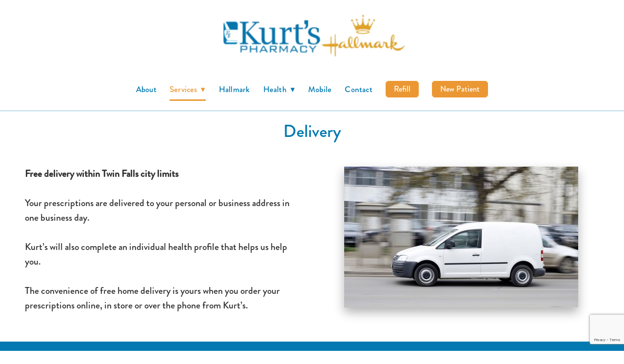

--- FILE ---
content_type: text/html; charset=utf-8
request_url: https://www.google.com/recaptcha/api2/anchor?ar=1&k=6Len-tgUAAAAAAAh3MVh7yaa7tKcpzy9i7h7tOT0&co=aHR0cHM6Ly93d3cua3VydHNwaGFybWFjeWhhbGxtYXJrLmNvbTo0NDM.&hl=en&v=N67nZn4AqZkNcbeMu4prBgzg&size=invisible&anchor-ms=20000&execute-ms=30000&cb=26new14nr18v
body_size: 48578
content:
<!DOCTYPE HTML><html dir="ltr" lang="en"><head><meta http-equiv="Content-Type" content="text/html; charset=UTF-8">
<meta http-equiv="X-UA-Compatible" content="IE=edge">
<title>reCAPTCHA</title>
<style type="text/css">
/* cyrillic-ext */
@font-face {
  font-family: 'Roboto';
  font-style: normal;
  font-weight: 400;
  font-stretch: 100%;
  src: url(//fonts.gstatic.com/s/roboto/v48/KFO7CnqEu92Fr1ME7kSn66aGLdTylUAMa3GUBHMdazTgWw.woff2) format('woff2');
  unicode-range: U+0460-052F, U+1C80-1C8A, U+20B4, U+2DE0-2DFF, U+A640-A69F, U+FE2E-FE2F;
}
/* cyrillic */
@font-face {
  font-family: 'Roboto';
  font-style: normal;
  font-weight: 400;
  font-stretch: 100%;
  src: url(//fonts.gstatic.com/s/roboto/v48/KFO7CnqEu92Fr1ME7kSn66aGLdTylUAMa3iUBHMdazTgWw.woff2) format('woff2');
  unicode-range: U+0301, U+0400-045F, U+0490-0491, U+04B0-04B1, U+2116;
}
/* greek-ext */
@font-face {
  font-family: 'Roboto';
  font-style: normal;
  font-weight: 400;
  font-stretch: 100%;
  src: url(//fonts.gstatic.com/s/roboto/v48/KFO7CnqEu92Fr1ME7kSn66aGLdTylUAMa3CUBHMdazTgWw.woff2) format('woff2');
  unicode-range: U+1F00-1FFF;
}
/* greek */
@font-face {
  font-family: 'Roboto';
  font-style: normal;
  font-weight: 400;
  font-stretch: 100%;
  src: url(//fonts.gstatic.com/s/roboto/v48/KFO7CnqEu92Fr1ME7kSn66aGLdTylUAMa3-UBHMdazTgWw.woff2) format('woff2');
  unicode-range: U+0370-0377, U+037A-037F, U+0384-038A, U+038C, U+038E-03A1, U+03A3-03FF;
}
/* math */
@font-face {
  font-family: 'Roboto';
  font-style: normal;
  font-weight: 400;
  font-stretch: 100%;
  src: url(//fonts.gstatic.com/s/roboto/v48/KFO7CnqEu92Fr1ME7kSn66aGLdTylUAMawCUBHMdazTgWw.woff2) format('woff2');
  unicode-range: U+0302-0303, U+0305, U+0307-0308, U+0310, U+0312, U+0315, U+031A, U+0326-0327, U+032C, U+032F-0330, U+0332-0333, U+0338, U+033A, U+0346, U+034D, U+0391-03A1, U+03A3-03A9, U+03B1-03C9, U+03D1, U+03D5-03D6, U+03F0-03F1, U+03F4-03F5, U+2016-2017, U+2034-2038, U+203C, U+2040, U+2043, U+2047, U+2050, U+2057, U+205F, U+2070-2071, U+2074-208E, U+2090-209C, U+20D0-20DC, U+20E1, U+20E5-20EF, U+2100-2112, U+2114-2115, U+2117-2121, U+2123-214F, U+2190, U+2192, U+2194-21AE, U+21B0-21E5, U+21F1-21F2, U+21F4-2211, U+2213-2214, U+2216-22FF, U+2308-230B, U+2310, U+2319, U+231C-2321, U+2336-237A, U+237C, U+2395, U+239B-23B7, U+23D0, U+23DC-23E1, U+2474-2475, U+25AF, U+25B3, U+25B7, U+25BD, U+25C1, U+25CA, U+25CC, U+25FB, U+266D-266F, U+27C0-27FF, U+2900-2AFF, U+2B0E-2B11, U+2B30-2B4C, U+2BFE, U+3030, U+FF5B, U+FF5D, U+1D400-1D7FF, U+1EE00-1EEFF;
}
/* symbols */
@font-face {
  font-family: 'Roboto';
  font-style: normal;
  font-weight: 400;
  font-stretch: 100%;
  src: url(//fonts.gstatic.com/s/roboto/v48/KFO7CnqEu92Fr1ME7kSn66aGLdTylUAMaxKUBHMdazTgWw.woff2) format('woff2');
  unicode-range: U+0001-000C, U+000E-001F, U+007F-009F, U+20DD-20E0, U+20E2-20E4, U+2150-218F, U+2190, U+2192, U+2194-2199, U+21AF, U+21E6-21F0, U+21F3, U+2218-2219, U+2299, U+22C4-22C6, U+2300-243F, U+2440-244A, U+2460-24FF, U+25A0-27BF, U+2800-28FF, U+2921-2922, U+2981, U+29BF, U+29EB, U+2B00-2BFF, U+4DC0-4DFF, U+FFF9-FFFB, U+10140-1018E, U+10190-1019C, U+101A0, U+101D0-101FD, U+102E0-102FB, U+10E60-10E7E, U+1D2C0-1D2D3, U+1D2E0-1D37F, U+1F000-1F0FF, U+1F100-1F1AD, U+1F1E6-1F1FF, U+1F30D-1F30F, U+1F315, U+1F31C, U+1F31E, U+1F320-1F32C, U+1F336, U+1F378, U+1F37D, U+1F382, U+1F393-1F39F, U+1F3A7-1F3A8, U+1F3AC-1F3AF, U+1F3C2, U+1F3C4-1F3C6, U+1F3CA-1F3CE, U+1F3D4-1F3E0, U+1F3ED, U+1F3F1-1F3F3, U+1F3F5-1F3F7, U+1F408, U+1F415, U+1F41F, U+1F426, U+1F43F, U+1F441-1F442, U+1F444, U+1F446-1F449, U+1F44C-1F44E, U+1F453, U+1F46A, U+1F47D, U+1F4A3, U+1F4B0, U+1F4B3, U+1F4B9, U+1F4BB, U+1F4BF, U+1F4C8-1F4CB, U+1F4D6, U+1F4DA, U+1F4DF, U+1F4E3-1F4E6, U+1F4EA-1F4ED, U+1F4F7, U+1F4F9-1F4FB, U+1F4FD-1F4FE, U+1F503, U+1F507-1F50B, U+1F50D, U+1F512-1F513, U+1F53E-1F54A, U+1F54F-1F5FA, U+1F610, U+1F650-1F67F, U+1F687, U+1F68D, U+1F691, U+1F694, U+1F698, U+1F6AD, U+1F6B2, U+1F6B9-1F6BA, U+1F6BC, U+1F6C6-1F6CF, U+1F6D3-1F6D7, U+1F6E0-1F6EA, U+1F6F0-1F6F3, U+1F6F7-1F6FC, U+1F700-1F7FF, U+1F800-1F80B, U+1F810-1F847, U+1F850-1F859, U+1F860-1F887, U+1F890-1F8AD, U+1F8B0-1F8BB, U+1F8C0-1F8C1, U+1F900-1F90B, U+1F93B, U+1F946, U+1F984, U+1F996, U+1F9E9, U+1FA00-1FA6F, U+1FA70-1FA7C, U+1FA80-1FA89, U+1FA8F-1FAC6, U+1FACE-1FADC, U+1FADF-1FAE9, U+1FAF0-1FAF8, U+1FB00-1FBFF;
}
/* vietnamese */
@font-face {
  font-family: 'Roboto';
  font-style: normal;
  font-weight: 400;
  font-stretch: 100%;
  src: url(//fonts.gstatic.com/s/roboto/v48/KFO7CnqEu92Fr1ME7kSn66aGLdTylUAMa3OUBHMdazTgWw.woff2) format('woff2');
  unicode-range: U+0102-0103, U+0110-0111, U+0128-0129, U+0168-0169, U+01A0-01A1, U+01AF-01B0, U+0300-0301, U+0303-0304, U+0308-0309, U+0323, U+0329, U+1EA0-1EF9, U+20AB;
}
/* latin-ext */
@font-face {
  font-family: 'Roboto';
  font-style: normal;
  font-weight: 400;
  font-stretch: 100%;
  src: url(//fonts.gstatic.com/s/roboto/v48/KFO7CnqEu92Fr1ME7kSn66aGLdTylUAMa3KUBHMdazTgWw.woff2) format('woff2');
  unicode-range: U+0100-02BA, U+02BD-02C5, U+02C7-02CC, U+02CE-02D7, U+02DD-02FF, U+0304, U+0308, U+0329, U+1D00-1DBF, U+1E00-1E9F, U+1EF2-1EFF, U+2020, U+20A0-20AB, U+20AD-20C0, U+2113, U+2C60-2C7F, U+A720-A7FF;
}
/* latin */
@font-face {
  font-family: 'Roboto';
  font-style: normal;
  font-weight: 400;
  font-stretch: 100%;
  src: url(//fonts.gstatic.com/s/roboto/v48/KFO7CnqEu92Fr1ME7kSn66aGLdTylUAMa3yUBHMdazQ.woff2) format('woff2');
  unicode-range: U+0000-00FF, U+0131, U+0152-0153, U+02BB-02BC, U+02C6, U+02DA, U+02DC, U+0304, U+0308, U+0329, U+2000-206F, U+20AC, U+2122, U+2191, U+2193, U+2212, U+2215, U+FEFF, U+FFFD;
}
/* cyrillic-ext */
@font-face {
  font-family: 'Roboto';
  font-style: normal;
  font-weight: 500;
  font-stretch: 100%;
  src: url(//fonts.gstatic.com/s/roboto/v48/KFO7CnqEu92Fr1ME7kSn66aGLdTylUAMa3GUBHMdazTgWw.woff2) format('woff2');
  unicode-range: U+0460-052F, U+1C80-1C8A, U+20B4, U+2DE0-2DFF, U+A640-A69F, U+FE2E-FE2F;
}
/* cyrillic */
@font-face {
  font-family: 'Roboto';
  font-style: normal;
  font-weight: 500;
  font-stretch: 100%;
  src: url(//fonts.gstatic.com/s/roboto/v48/KFO7CnqEu92Fr1ME7kSn66aGLdTylUAMa3iUBHMdazTgWw.woff2) format('woff2');
  unicode-range: U+0301, U+0400-045F, U+0490-0491, U+04B0-04B1, U+2116;
}
/* greek-ext */
@font-face {
  font-family: 'Roboto';
  font-style: normal;
  font-weight: 500;
  font-stretch: 100%;
  src: url(//fonts.gstatic.com/s/roboto/v48/KFO7CnqEu92Fr1ME7kSn66aGLdTylUAMa3CUBHMdazTgWw.woff2) format('woff2');
  unicode-range: U+1F00-1FFF;
}
/* greek */
@font-face {
  font-family: 'Roboto';
  font-style: normal;
  font-weight: 500;
  font-stretch: 100%;
  src: url(//fonts.gstatic.com/s/roboto/v48/KFO7CnqEu92Fr1ME7kSn66aGLdTylUAMa3-UBHMdazTgWw.woff2) format('woff2');
  unicode-range: U+0370-0377, U+037A-037F, U+0384-038A, U+038C, U+038E-03A1, U+03A3-03FF;
}
/* math */
@font-face {
  font-family: 'Roboto';
  font-style: normal;
  font-weight: 500;
  font-stretch: 100%;
  src: url(//fonts.gstatic.com/s/roboto/v48/KFO7CnqEu92Fr1ME7kSn66aGLdTylUAMawCUBHMdazTgWw.woff2) format('woff2');
  unicode-range: U+0302-0303, U+0305, U+0307-0308, U+0310, U+0312, U+0315, U+031A, U+0326-0327, U+032C, U+032F-0330, U+0332-0333, U+0338, U+033A, U+0346, U+034D, U+0391-03A1, U+03A3-03A9, U+03B1-03C9, U+03D1, U+03D5-03D6, U+03F0-03F1, U+03F4-03F5, U+2016-2017, U+2034-2038, U+203C, U+2040, U+2043, U+2047, U+2050, U+2057, U+205F, U+2070-2071, U+2074-208E, U+2090-209C, U+20D0-20DC, U+20E1, U+20E5-20EF, U+2100-2112, U+2114-2115, U+2117-2121, U+2123-214F, U+2190, U+2192, U+2194-21AE, U+21B0-21E5, U+21F1-21F2, U+21F4-2211, U+2213-2214, U+2216-22FF, U+2308-230B, U+2310, U+2319, U+231C-2321, U+2336-237A, U+237C, U+2395, U+239B-23B7, U+23D0, U+23DC-23E1, U+2474-2475, U+25AF, U+25B3, U+25B7, U+25BD, U+25C1, U+25CA, U+25CC, U+25FB, U+266D-266F, U+27C0-27FF, U+2900-2AFF, U+2B0E-2B11, U+2B30-2B4C, U+2BFE, U+3030, U+FF5B, U+FF5D, U+1D400-1D7FF, U+1EE00-1EEFF;
}
/* symbols */
@font-face {
  font-family: 'Roboto';
  font-style: normal;
  font-weight: 500;
  font-stretch: 100%;
  src: url(//fonts.gstatic.com/s/roboto/v48/KFO7CnqEu92Fr1ME7kSn66aGLdTylUAMaxKUBHMdazTgWw.woff2) format('woff2');
  unicode-range: U+0001-000C, U+000E-001F, U+007F-009F, U+20DD-20E0, U+20E2-20E4, U+2150-218F, U+2190, U+2192, U+2194-2199, U+21AF, U+21E6-21F0, U+21F3, U+2218-2219, U+2299, U+22C4-22C6, U+2300-243F, U+2440-244A, U+2460-24FF, U+25A0-27BF, U+2800-28FF, U+2921-2922, U+2981, U+29BF, U+29EB, U+2B00-2BFF, U+4DC0-4DFF, U+FFF9-FFFB, U+10140-1018E, U+10190-1019C, U+101A0, U+101D0-101FD, U+102E0-102FB, U+10E60-10E7E, U+1D2C0-1D2D3, U+1D2E0-1D37F, U+1F000-1F0FF, U+1F100-1F1AD, U+1F1E6-1F1FF, U+1F30D-1F30F, U+1F315, U+1F31C, U+1F31E, U+1F320-1F32C, U+1F336, U+1F378, U+1F37D, U+1F382, U+1F393-1F39F, U+1F3A7-1F3A8, U+1F3AC-1F3AF, U+1F3C2, U+1F3C4-1F3C6, U+1F3CA-1F3CE, U+1F3D4-1F3E0, U+1F3ED, U+1F3F1-1F3F3, U+1F3F5-1F3F7, U+1F408, U+1F415, U+1F41F, U+1F426, U+1F43F, U+1F441-1F442, U+1F444, U+1F446-1F449, U+1F44C-1F44E, U+1F453, U+1F46A, U+1F47D, U+1F4A3, U+1F4B0, U+1F4B3, U+1F4B9, U+1F4BB, U+1F4BF, U+1F4C8-1F4CB, U+1F4D6, U+1F4DA, U+1F4DF, U+1F4E3-1F4E6, U+1F4EA-1F4ED, U+1F4F7, U+1F4F9-1F4FB, U+1F4FD-1F4FE, U+1F503, U+1F507-1F50B, U+1F50D, U+1F512-1F513, U+1F53E-1F54A, U+1F54F-1F5FA, U+1F610, U+1F650-1F67F, U+1F687, U+1F68D, U+1F691, U+1F694, U+1F698, U+1F6AD, U+1F6B2, U+1F6B9-1F6BA, U+1F6BC, U+1F6C6-1F6CF, U+1F6D3-1F6D7, U+1F6E0-1F6EA, U+1F6F0-1F6F3, U+1F6F7-1F6FC, U+1F700-1F7FF, U+1F800-1F80B, U+1F810-1F847, U+1F850-1F859, U+1F860-1F887, U+1F890-1F8AD, U+1F8B0-1F8BB, U+1F8C0-1F8C1, U+1F900-1F90B, U+1F93B, U+1F946, U+1F984, U+1F996, U+1F9E9, U+1FA00-1FA6F, U+1FA70-1FA7C, U+1FA80-1FA89, U+1FA8F-1FAC6, U+1FACE-1FADC, U+1FADF-1FAE9, U+1FAF0-1FAF8, U+1FB00-1FBFF;
}
/* vietnamese */
@font-face {
  font-family: 'Roboto';
  font-style: normal;
  font-weight: 500;
  font-stretch: 100%;
  src: url(//fonts.gstatic.com/s/roboto/v48/KFO7CnqEu92Fr1ME7kSn66aGLdTylUAMa3OUBHMdazTgWw.woff2) format('woff2');
  unicode-range: U+0102-0103, U+0110-0111, U+0128-0129, U+0168-0169, U+01A0-01A1, U+01AF-01B0, U+0300-0301, U+0303-0304, U+0308-0309, U+0323, U+0329, U+1EA0-1EF9, U+20AB;
}
/* latin-ext */
@font-face {
  font-family: 'Roboto';
  font-style: normal;
  font-weight: 500;
  font-stretch: 100%;
  src: url(//fonts.gstatic.com/s/roboto/v48/KFO7CnqEu92Fr1ME7kSn66aGLdTylUAMa3KUBHMdazTgWw.woff2) format('woff2');
  unicode-range: U+0100-02BA, U+02BD-02C5, U+02C7-02CC, U+02CE-02D7, U+02DD-02FF, U+0304, U+0308, U+0329, U+1D00-1DBF, U+1E00-1E9F, U+1EF2-1EFF, U+2020, U+20A0-20AB, U+20AD-20C0, U+2113, U+2C60-2C7F, U+A720-A7FF;
}
/* latin */
@font-face {
  font-family: 'Roboto';
  font-style: normal;
  font-weight: 500;
  font-stretch: 100%;
  src: url(//fonts.gstatic.com/s/roboto/v48/KFO7CnqEu92Fr1ME7kSn66aGLdTylUAMa3yUBHMdazQ.woff2) format('woff2');
  unicode-range: U+0000-00FF, U+0131, U+0152-0153, U+02BB-02BC, U+02C6, U+02DA, U+02DC, U+0304, U+0308, U+0329, U+2000-206F, U+20AC, U+2122, U+2191, U+2193, U+2212, U+2215, U+FEFF, U+FFFD;
}
/* cyrillic-ext */
@font-face {
  font-family: 'Roboto';
  font-style: normal;
  font-weight: 900;
  font-stretch: 100%;
  src: url(//fonts.gstatic.com/s/roboto/v48/KFO7CnqEu92Fr1ME7kSn66aGLdTylUAMa3GUBHMdazTgWw.woff2) format('woff2');
  unicode-range: U+0460-052F, U+1C80-1C8A, U+20B4, U+2DE0-2DFF, U+A640-A69F, U+FE2E-FE2F;
}
/* cyrillic */
@font-face {
  font-family: 'Roboto';
  font-style: normal;
  font-weight: 900;
  font-stretch: 100%;
  src: url(//fonts.gstatic.com/s/roboto/v48/KFO7CnqEu92Fr1ME7kSn66aGLdTylUAMa3iUBHMdazTgWw.woff2) format('woff2');
  unicode-range: U+0301, U+0400-045F, U+0490-0491, U+04B0-04B1, U+2116;
}
/* greek-ext */
@font-face {
  font-family: 'Roboto';
  font-style: normal;
  font-weight: 900;
  font-stretch: 100%;
  src: url(//fonts.gstatic.com/s/roboto/v48/KFO7CnqEu92Fr1ME7kSn66aGLdTylUAMa3CUBHMdazTgWw.woff2) format('woff2');
  unicode-range: U+1F00-1FFF;
}
/* greek */
@font-face {
  font-family: 'Roboto';
  font-style: normal;
  font-weight: 900;
  font-stretch: 100%;
  src: url(//fonts.gstatic.com/s/roboto/v48/KFO7CnqEu92Fr1ME7kSn66aGLdTylUAMa3-UBHMdazTgWw.woff2) format('woff2');
  unicode-range: U+0370-0377, U+037A-037F, U+0384-038A, U+038C, U+038E-03A1, U+03A3-03FF;
}
/* math */
@font-face {
  font-family: 'Roboto';
  font-style: normal;
  font-weight: 900;
  font-stretch: 100%;
  src: url(//fonts.gstatic.com/s/roboto/v48/KFO7CnqEu92Fr1ME7kSn66aGLdTylUAMawCUBHMdazTgWw.woff2) format('woff2');
  unicode-range: U+0302-0303, U+0305, U+0307-0308, U+0310, U+0312, U+0315, U+031A, U+0326-0327, U+032C, U+032F-0330, U+0332-0333, U+0338, U+033A, U+0346, U+034D, U+0391-03A1, U+03A3-03A9, U+03B1-03C9, U+03D1, U+03D5-03D6, U+03F0-03F1, U+03F4-03F5, U+2016-2017, U+2034-2038, U+203C, U+2040, U+2043, U+2047, U+2050, U+2057, U+205F, U+2070-2071, U+2074-208E, U+2090-209C, U+20D0-20DC, U+20E1, U+20E5-20EF, U+2100-2112, U+2114-2115, U+2117-2121, U+2123-214F, U+2190, U+2192, U+2194-21AE, U+21B0-21E5, U+21F1-21F2, U+21F4-2211, U+2213-2214, U+2216-22FF, U+2308-230B, U+2310, U+2319, U+231C-2321, U+2336-237A, U+237C, U+2395, U+239B-23B7, U+23D0, U+23DC-23E1, U+2474-2475, U+25AF, U+25B3, U+25B7, U+25BD, U+25C1, U+25CA, U+25CC, U+25FB, U+266D-266F, U+27C0-27FF, U+2900-2AFF, U+2B0E-2B11, U+2B30-2B4C, U+2BFE, U+3030, U+FF5B, U+FF5D, U+1D400-1D7FF, U+1EE00-1EEFF;
}
/* symbols */
@font-face {
  font-family: 'Roboto';
  font-style: normal;
  font-weight: 900;
  font-stretch: 100%;
  src: url(//fonts.gstatic.com/s/roboto/v48/KFO7CnqEu92Fr1ME7kSn66aGLdTylUAMaxKUBHMdazTgWw.woff2) format('woff2');
  unicode-range: U+0001-000C, U+000E-001F, U+007F-009F, U+20DD-20E0, U+20E2-20E4, U+2150-218F, U+2190, U+2192, U+2194-2199, U+21AF, U+21E6-21F0, U+21F3, U+2218-2219, U+2299, U+22C4-22C6, U+2300-243F, U+2440-244A, U+2460-24FF, U+25A0-27BF, U+2800-28FF, U+2921-2922, U+2981, U+29BF, U+29EB, U+2B00-2BFF, U+4DC0-4DFF, U+FFF9-FFFB, U+10140-1018E, U+10190-1019C, U+101A0, U+101D0-101FD, U+102E0-102FB, U+10E60-10E7E, U+1D2C0-1D2D3, U+1D2E0-1D37F, U+1F000-1F0FF, U+1F100-1F1AD, U+1F1E6-1F1FF, U+1F30D-1F30F, U+1F315, U+1F31C, U+1F31E, U+1F320-1F32C, U+1F336, U+1F378, U+1F37D, U+1F382, U+1F393-1F39F, U+1F3A7-1F3A8, U+1F3AC-1F3AF, U+1F3C2, U+1F3C4-1F3C6, U+1F3CA-1F3CE, U+1F3D4-1F3E0, U+1F3ED, U+1F3F1-1F3F3, U+1F3F5-1F3F7, U+1F408, U+1F415, U+1F41F, U+1F426, U+1F43F, U+1F441-1F442, U+1F444, U+1F446-1F449, U+1F44C-1F44E, U+1F453, U+1F46A, U+1F47D, U+1F4A3, U+1F4B0, U+1F4B3, U+1F4B9, U+1F4BB, U+1F4BF, U+1F4C8-1F4CB, U+1F4D6, U+1F4DA, U+1F4DF, U+1F4E3-1F4E6, U+1F4EA-1F4ED, U+1F4F7, U+1F4F9-1F4FB, U+1F4FD-1F4FE, U+1F503, U+1F507-1F50B, U+1F50D, U+1F512-1F513, U+1F53E-1F54A, U+1F54F-1F5FA, U+1F610, U+1F650-1F67F, U+1F687, U+1F68D, U+1F691, U+1F694, U+1F698, U+1F6AD, U+1F6B2, U+1F6B9-1F6BA, U+1F6BC, U+1F6C6-1F6CF, U+1F6D3-1F6D7, U+1F6E0-1F6EA, U+1F6F0-1F6F3, U+1F6F7-1F6FC, U+1F700-1F7FF, U+1F800-1F80B, U+1F810-1F847, U+1F850-1F859, U+1F860-1F887, U+1F890-1F8AD, U+1F8B0-1F8BB, U+1F8C0-1F8C1, U+1F900-1F90B, U+1F93B, U+1F946, U+1F984, U+1F996, U+1F9E9, U+1FA00-1FA6F, U+1FA70-1FA7C, U+1FA80-1FA89, U+1FA8F-1FAC6, U+1FACE-1FADC, U+1FADF-1FAE9, U+1FAF0-1FAF8, U+1FB00-1FBFF;
}
/* vietnamese */
@font-face {
  font-family: 'Roboto';
  font-style: normal;
  font-weight: 900;
  font-stretch: 100%;
  src: url(//fonts.gstatic.com/s/roboto/v48/KFO7CnqEu92Fr1ME7kSn66aGLdTylUAMa3OUBHMdazTgWw.woff2) format('woff2');
  unicode-range: U+0102-0103, U+0110-0111, U+0128-0129, U+0168-0169, U+01A0-01A1, U+01AF-01B0, U+0300-0301, U+0303-0304, U+0308-0309, U+0323, U+0329, U+1EA0-1EF9, U+20AB;
}
/* latin-ext */
@font-face {
  font-family: 'Roboto';
  font-style: normal;
  font-weight: 900;
  font-stretch: 100%;
  src: url(//fonts.gstatic.com/s/roboto/v48/KFO7CnqEu92Fr1ME7kSn66aGLdTylUAMa3KUBHMdazTgWw.woff2) format('woff2');
  unicode-range: U+0100-02BA, U+02BD-02C5, U+02C7-02CC, U+02CE-02D7, U+02DD-02FF, U+0304, U+0308, U+0329, U+1D00-1DBF, U+1E00-1E9F, U+1EF2-1EFF, U+2020, U+20A0-20AB, U+20AD-20C0, U+2113, U+2C60-2C7F, U+A720-A7FF;
}
/* latin */
@font-face {
  font-family: 'Roboto';
  font-style: normal;
  font-weight: 900;
  font-stretch: 100%;
  src: url(//fonts.gstatic.com/s/roboto/v48/KFO7CnqEu92Fr1ME7kSn66aGLdTylUAMa3yUBHMdazQ.woff2) format('woff2');
  unicode-range: U+0000-00FF, U+0131, U+0152-0153, U+02BB-02BC, U+02C6, U+02DA, U+02DC, U+0304, U+0308, U+0329, U+2000-206F, U+20AC, U+2122, U+2191, U+2193, U+2212, U+2215, U+FEFF, U+FFFD;
}

</style>
<link rel="stylesheet" type="text/css" href="https://www.gstatic.com/recaptcha/releases/N67nZn4AqZkNcbeMu4prBgzg/styles__ltr.css">
<script nonce="ENfCKZBFoyKKfejrI2LI0A" type="text/javascript">window['__recaptcha_api'] = 'https://www.google.com/recaptcha/api2/';</script>
<script type="text/javascript" src="https://www.gstatic.com/recaptcha/releases/N67nZn4AqZkNcbeMu4prBgzg/recaptcha__en.js" nonce="ENfCKZBFoyKKfejrI2LI0A">
      
    </script></head>
<body><div id="rc-anchor-alert" class="rc-anchor-alert"></div>
<input type="hidden" id="recaptcha-token" value="[base64]">
<script type="text/javascript" nonce="ENfCKZBFoyKKfejrI2LI0A">
      recaptcha.anchor.Main.init("[\x22ainput\x22,[\x22bgdata\x22,\x22\x22,\[base64]/[base64]/[base64]/bmV3IHJbeF0oY1swXSk6RT09Mj9uZXcgclt4XShjWzBdLGNbMV0pOkU9PTM/bmV3IHJbeF0oY1swXSxjWzFdLGNbMl0pOkU9PTQ/[base64]/[base64]/[base64]/[base64]/[base64]/[base64]/[base64]/[base64]\x22,\[base64]\x22,\[base64]/w47DjsO5wpvDjAVYw5A8McObw6PDvyXDm8ONDcO6w7x5w50vw7NNwpJRYmrDjEYiw4czYcOzw7pgMsKWWMObPhFvw4DDuCzCjU3Cj1nDvXzCh07DpkAgbBzCnlvDpmVbQMOMwpQTwoZSwrwhwoV/w499aMOJECLDnGxVF8KRw5ooYwR0wrxHPMKkw651w4LChMOKwrtIBcOLwr8OK8KTwr/DoMKkw6jCtjpmwqTCtjgHP8KZJMKWR8K6w4V/wpg/w4l3YEfCq8OlN23Cg8KgPk1Ww7zDtiwKWzrCmMOcw4YTwqonKSBve8OFwozDiG/[base64]/JT/DmMKfwo0Uw5PDi2JAGMK5wrPCnSXDpHJOwpzDk8Oqw7TCocOlw6pKY8O3QGQKXcOPW0xHPzdjw4XDlw99wqBFwoVXw4DDvDxXwpXCgAoowpRRwpFhVi/DncKxwrtRw5FOMS5qw7Bpw4vCksKjNzViFmLDg07Cl8KBwrTDmTkCw74aw4fDojvDtMKOw5zCoFR0w5lCw4EffMKpwrvDrBTDk1cqaFtwwqHCrh7DjDXCly9dwrHCmSDCmVs/w5cbw7fDrxXChMK2e8KFwq/[base64]/DqsOVwo0ww6LCo8Klw7LCty3Dv2R/ZMOdwoU8AnbCosK/w4fCncOaw7DCoFfCqsOew6HCuz/[base64]/DhcOjwotBwprCrGHCo2jCq8KfFcK8HcOnw4ITwpRNwofCo8OVQXpMWTPCkcKywoF+w5TCiwAFwqVNBsKuwojDscKgJsKXwoPDocKDw4s5w7h6CmFyw4s9OgHCsVjDtsOVLX7CvWLDhhtuC8OVw6rDjz9PwonCvsKWGX1JwqjDhsOwccKUIwPDlR/CjDEMwolKbTPCj8Ojw5EdZmPDsB3DpsO3JkPDqcK2Vhl0FsKUMRA7wrDDmsOCSlQJw5gsQSQMw74vDQzDkMKjw64LIcOjw7TDksO/CjLDk8O7w7HDiUjCr8Ofw6Nmw4gyFS3ClMOqBsKbeCjCq8OMTEzCjsKgwoEoaUUGw6IKSFBrMsK5wpFnwrTDrsKdw5VbDg3Co0Vdwr1aw5RVw6oHwrhKw4LCrsKrwoMKIsOXThPCmMK0wq5ewqLDg3zDm8K8w7gmNkVNw5DDu8Orw51SEx1Qw7fCvE/CsMOvKcK1w6XCqUR0wohlwqAgwqXCq8K3w7xSdnXDkTPDqFzCgMKOSMOCwo4Rw6LCucOoJQXCnDnCiGvCj37CrcOqesOPecKlU3PDocKiw5fCrcOJTcKMw5nDpcOhFcK9AsKiAcOmwplZDMOuMcOlw7LCv8Kzwr89wrdZw7wGw78Uwq/Cl8Khw6jDlsKxBDJzIh9yM1VWw5Rbw6jDlsORwqjCn0HCr8ObVBsDw41jDEENw5VwY2zDgB/ChA0Qwr5Xw5sEwr10w60kwozDuiFDW8Oyw4XDmidMwovCg0fDgsK7R8KWw63DisKrwq3DmMOtw7/DmD3CsG5Xw5vCtWlOM8OJw48CwojCizXClMKBc8K1woHDjcOTCcKpwqVOGRDDlsO0KSFnY11dGWJgEnHDtsO5d14rw4lDwrsjLjlOwr7DhMOrYmZSasK0KUpnewc2UcOJUMOtIsKtL8K6wr0ow6pBwpkCwo0Fw550QAM1Nll2wpQFVCTDmsKpw6hswp/CrVjDpRnDtMOiw5PCrh3CvsODQsKzw54nwp3CmFUDICAXAMKVBSs4FsO3JsK1SxPCrSvDrcKXfg5GwoA4w6N/wpPDocOweFE5ZsORw4nCtTrDnCfCv8KwwrDCsGJufB4Hwq58wqXCn07DrFHChzJmwpTCk1TDhV7CrxnDhcOIw6kdw411IUjDrsKFwqIYw6YhP8K0wr3Do8O8w6rDoAVdwr/CvsKlJsO6wpXCicOYw4xCw57Cg8Krw5ccwrbCl8OIw718w7TCh0c7wpHCvsKgw4FQw5oLw5UGBsOVJgvDunPDvcKZwpUZwo3DscOaV17CocKzwrbCjmg8NsKKwopOwrbCrMKueMK/AyTCiC/Col3DoEYiF8KoJRDCsMKDwqRCwrxBQsKzwqDCmTfDmsKlBGrCtWYQI8KVU8ODHEzCgTfCsl/DmntPfsOTwpTCvToKODpPSQJqQnBjw6pmRirDsE/Dk8KNwq3Cm248UkfDvzcJLnnCu8O+w7EpZsKke1EwwrRoWlZ3wpjDscO9w53DuCYOwoktbGcWwp9aw4bCozhMwqNnIsK+wofCssKRw5Biw7IUNsOjwpLDp8KnasOUwqjDhlXDuCTCqsOCwrbDpxktCRdlwp3Dmn3DpMKNDD3Ci3xww7/DsSrCiQM1w7JzwrDDn8O8wphJw4jCgALDocOnwoFgD00bwrQoDsK/w7nCh2/[base64]/[base64]/[base64]/DlcK3S3fCrMOIwoHCh3XCkcO9K8OTU8KuMsKCw53CncK5ecOswrRXw6hqHcO3w4x7wr82YXZmw6Uiw4fDn8KLwoRXwofDsMOqwotXwoPCulXDnMKMwrfDrT5OQsOUw7jDhQFNw4J6bcOkw7cQW8KfDCluw7MYYMKoQT0vw4E/w6NDwq0ObRlTPCbDo8O1cgTCl1cCw4XDlMOXw43Ds13CtknCusK/[base64]/CgAzDsSzDhMOBKiphw4AlNG4bGMK0wrduMxrCmsOAwqIUw43CncKCBA07wppKwqnDlMKYeCJaVsK5Y1dGwoBMwrvDjX94LcKkw6wIf3xlGlFsNFlWw4Ulf8ODH8KsXH/CmMOHXkrDqWTCvsKUXcOYBn0rWsK/w7teQ8KWRC3Dq8KGYcK5woRAw6FpBXvDg8KCT8K9V1XCucK5w40Qw6Yiw7bCoMK9w515d0MaXsKHw6EdKcObwqIRw4B7wpVDPsK6USHCqcOzIcKAB8OBHAXCucOhwrHCvMOrEV5jw6bDkiJwCgHCjQrDgBQewrXDtQfCgxZyYn/Ck15Swp/[base64]/DsH50AcKcT2EVwpPDtMK+M8KkXcKfwodqwozCqx4Gwq8mckjCv3oKw5klMz/Cr8Olcg4jQ2bDncK9VCzCrGbDkxZCAVFywrzCplPDmzAOwqvDuj5rwooGwoQnAsOfw59mC0vDp8KGw4ZHABgRBMO2w7LDln47KzHDmAPDtcOLwrlbwqPDgGrClMKUUsORwofDgcOvw79FwppHw5/CnsKZwoZUw783wrHCtsOGY8O/PMK3EWUTMsK6w5fCkcOfacKDwojCqk/DicKURgHDhsOYDCRywpVGesO6RMOBesKICcKUwr7Dh35Nwq07w6kTwrQ2w6jChMKKwrfCjErDiifDm2dQQMOdbMOAw5Zgw5/DiRLCoMOmV8Oow5kDYRIpw4QqwpI+bMKuw7EqOwYsw4rCn1A3EcODVmzChBpvwpU5ejHDscOwbcOGw53Cs1gOwofCkcKLKj/[base64]/[base64]/Cgl/DogR8wq9iw4QyAAjCjsOFwrnCp8O0VMO/Qx/CuMOdOiIkw6wLBB/DlwXCuXk3CMKgR3LDqVDCk8KtworClMKzM3EbwpzDusKkwo45w6EzwqfDiBXDpcKRw6xjwpZrw4Vlw4VSLsKqShfDksOdw7HDoMO4McOew6fDmz5RQcOEXyzDhG8/BMKMPsODwqVBGl0IwpIJwrXDjMOUem/Cr8KUacOhX8Odw5rCm3FpScKDw6lOGF7DsxvCgzDDr8KTwppVCj/CmcKuwq3Du0JBYcO5w47DkcKVXTPDi8OLwpICGW5Iw6IXw7TDosOfM8ORw4nCosKnw4AowqhFwrwrwpDDhMKoUsOrbFjCpcKvRVAAbXDCpARubSDCj8OWScO5wrogw5Bpw7BWw6HCs8KOwqhcwqzDu8KewoM7w5/DoMOuw5grPsOidsK+U8OSSWNqI0fCjsO1NMOnw6zDoMK5w7rCjDs6wpHDqFcfKnzCrFPDghTClMOnQgzCqsKyEyk9w53CjMOowrdzSMOOw54fw4pGwoEvEgBOcMKrwpB1w5zCinXDicK/[base64]/CMOdUsK6w7ViwqUgwqnDicKlTcKgwrMfdyVVT8OcwoFlTFVkcDURwqnDqsOWOsKZPcO/MDzDlyLCvcKeLsKvMgddw6zDs8OWZ8ODwoJ3HcODIFbCmsOrw7HCpW3Csx1xw4HCo8KKw6oESntTHsKXDjzClCTCulUpwpPDiMOMw6DDvQLCpj1fOUdSSMKJwpcaH8OZw5N7wrd7DMKqwojDpsO/w441w6XCkyphDQnCicK8w4N5ccKNw7vDhMKhw5nCtDIzwqBIRwMlZ2gmwpxww5NHw7lZJMKJAsOjw4TDjVhdAcOrw5bDk8K9FmdLw6XCk1PDq0fDmQLCpsK1exEeCMOAVcKww6Njw5TDmm/CpMOGwqnCocORwo9VIXlFa8OQAiPCncK6MQ0Pw4A2wrTDgcOyw7nCn8O5wpHCqjd8w7TCkcK8wpR5wqTDgh1UwoDDp8Krw5UDwr44NMK8A8Omw67DkkBUThAiwoDCgMKgwpnCrg3Dl1bDvw/CrXrCnUnDhlkawqMCWCfCs8K7w4HCi8KowoRiGhPCkcKxw7nDgGwKCsKPw43CvxlEwptwWmFowqZ5FkrDtSADw55XcVR9wo/Ci1E0wrZLTcKydBTDgH7ClMOUw5vDjsObKMKAwqtmwq/[base64]/[base64]/DrhXCmn5pw7TCtAImwr3ChMOfesOqasO2w4fChQIkbHXCvCVZwpRuWh/CsUERwrHCosO+ZiEdwrtZwrhWwpwLw5IWBcOLfMOpwox4w7IQHzXDhX0WfsOTw7HCtW1hwpw3w7zDosOUX8KNKcOYPEwwwrYywqPCucOMW8OCAVZ0KMOrFzvDp2/Dim/DtcK2cMOxw6sUFMO8w7nClEAHwpXCqMO1acKiwrDCigrDjkdCwqE7w78JwrxiwpIvw7xxQ8KJRsKZw4jDusOpOMO0GD/DgFUQXMOvworDjcO+w6F0ZsOBHcOnwqvDpsONLm5awqnCs2/DtcO3GcOCwqXCjy/Ctz1VZsOwEyBXLsOFw71sw7kbwpfCk8OVMStJw6fChzTDg8KYcCBcw4rCsSTClMOOwrHDsgzChxhgPHHDsgIKIMKJwqLCtT/DocOHDgbCsUBFKXMHZcKrQGfDpcONwpBowp4Lw6dUW8KVwrrDq8OewonDulrCpEo/OsKhF8ODD2bCgMOVYXt3asOvRWh8GTzDpsOowr/Dh1vDu8Knw48yw7E2wr8YwogXUnjCoMOAf8K0KcOiCMKMfMKpw7kKwpVGVx9ZTmoUw5nDl2nDoE9xwoTCkcOdQiRaOwfDm8K7LgF2E8K2NjfCi8KwGQgjwoNuwq/CscKfVA/Cp23DlMOMwrLDnsO+IhPCmgjDp1/Cl8KkP1jCj0E3OxbCtRcNw4jDp8OIUh3DvRkfw5PCicKfw5TCg8K9RXNAYysgBsKDwrZ6OcOtLHt+w78Aw73ChS/[base64]/Dn8OAXFlqC0rDiBhQw4scdAATwpRVw64ZUlXDv8OVwpXCjWsybMOUIMKVaMO/[base64]/UMKGwoLCsTvCvcKwBcOPMGbDghUmwr/ComXCuToxc8K6wqjDsm3ClsOZIMKiUlwHQ8OKw6o1CAbDmCDColJfZ8OzNcOgw4rDqD7DksKYHGfDqzfCmRk5f8Kkwp/CngXCn0jChE7DtHLDk3rChh1iHSDDm8KnGsKpwoDCmcO8FhEwwqzDnsOdwpJsTTBOb8K7woVLdMOdw5dRwq3CicK/HyUcwqPCuHpdw4jDiQJXwrcsw4ZubVDCuMOqwqLCm8KNTw3CvEHCmcK9AMO8wqZHd3DDg3/CuUoNH8OFw7MwYMOUMBTCsEfDrz9tw79XazHDi8K3wpQawoDDigfDvj5rZ1hzacOlQ3RZw5h1HcKDw5BHwrpScg13wp89w6rDi8KbFsOHw6nDpSDDkEl/[base64]/WMOOG8KCVcOVZMK2wqIPZsOxTyVdwofDjEg4wpoZw7HDu0HDrsOTA8KJEzHCtcKRw6nDughEw6kmNAQtw5cZWMOjN8OBw5pxPgF+wphwOgHDvkZsdcKGcTsYS8KVw53ChD9NU8KDVcK2TMOiLmfDqUnDkcO/wozCncOrworDvcOmQsKswqMCVcKWw7ElwqHChiURwpFuw5nDoxfDhjQEIsOMCcOqUQZjwos3ZcKICMK4UgV0KmPDrR/Du1XCkw3DmMO9a8OQw4zCvg1nwpUoQ8KIPFPCr8OIw4NoZFBkwqIZw5weVsOfwqMtBn/[base64]/CkEHCpQ0Ww7/DmsKfwq4rccKqw5FaC8K4woE6LsKbwpLCo8KATMOaIsOzw4HDnFfCvMKGwrAhd8OIJ8Kwe8OgwqbChMKODsOObCDDmBYaw65nw5DDrsOWAcOGO8K7M8OTEnBbYg7CuQDCisKaHW9Kw4IHw6LDpmhVDhXCnjt0RcOFKMOew6rDpMOIw4/CoQvCl23Dh1Bsw57DtinCtsO6wrXDnR3DlcKKwphdw5tuw4MCw6YWND7Cvj/Dl3p5w7HCiz0YJ8OqwqQiwrpjEMKfw5jCj8KVO8K7w6fCpSDCjDTCgjPDk8K8MQsdwqZrXiYBwr7Co0UsHUHCs8ObCcKvGWTDpMOGY8OzUMKmYXDDkB/Dv8OWSVQYYMO/[base64]/[base64]/[base64]/[base64]/w6fCmcK5LkZ7wqPDlMKmwo3CulHDs2rDvizCjsODw5Vpw6wRw4fDhDvDmho4wrcXSC/[base64]/CuUB0Y8KdwoQzZwgbw73DqCLDg8Ofw5rDrMO2FcOvwojDq8OgwpnCm185wogpe8KMwqJkwrcew6vDjMK7SW7Cg3fDgCJSwrcXTcOEwpTDosOhQcOOw7vCq8KzwrRkKy3DhcKcwpTCscO3ekbDrlsuwqrDgnR/w4zCrm3DpXxdUAdlRsOpY0BgeRHDuELCtMKlwqbCrcO6I3fCuXfCiB1lWQXCpsOyw40Gw4hlwrEqwqVOMEXCr1rDkcKDasO9D8OuNjIJw4TCqFEPw6vCkljCmMO1UcOKayfCjsO/wr7CjcKHw7oPwpLClcOAwoDDq2ptwoctLlHDjMKTwpXCjMKecVUnOSQawoYpecKFwrtDJsOYwoLDrsOlwqfDt8Ktw5UUwq3Dk8OWw59CwoN1wrXClCYsVMO/bVJzwpvDocOMwqlCw4Rcw5rDuBMWZcKBJsOGL2A/CVdWBXF7d1vCqV3Dny/[base64]/Dl8K6C8OUE8O6wrJYwo/CkWTCt8OOF2pRFMOgM8KQAV9yd2DCmsOYcsKfw70zG8KAwrxuwrd5wo5Pe8KhworCu8KmwqgsMMKoWMOrKzbCmsKjwpHDvsKBwqTCvlwaB8KxwpLDqGgrw67DrcOSEcOCwrjCgMKLZmNRw4vCiwxSwq3CpMK8Uk86acO+Vh7DscOxwpfDsj0HEMKqAiXDnMKXKlo/ZsKoOktvw6PDum0lwoc2Gi3DlcKvwojDo8Oow47DgsOJQ8O6w47CrsKKZMOBw53DqsKow7/DgUYOJcOowq3DuMOHw6kkChwlUsORw4/DsjVsw4xdwq/Dr1dXw7LDhybCtsKbw6PClcOvwpDCj8KlX8KdO8KPfMOiw6Nfwrkww6sww5HCmsOew5UEJsK1T0PCvz/[base64]/Du8OKOyDDrlVmJEXDinPChk7DuMKHw59pw7ULbRDCsBBLwr/CpsKkwrxjZsKPOTLDmTzDhMOaw44ffMKQw4N/WcOywoLCvcKgwqfDkMOiwoJOw6QjWcKVwrEUwr/Dihp9BsOLw4zCuSE8wpXCtMOCXCd8w6BcwpDCksKtwog/H8Oww6k+wp7CssObCsK/RMOpw4gNXUXCi8Oswoo6MC/[base64]/DhQZEwrXChmo9wqjDq8KVESglAMKJw4YwLXfDj27CgcK3wrMnw4rCsHfDqMOMw7sVdFoSwoUWwrvCncKRQsO7woHDssKwwqwyw7LCscOLwrwbKcK4w6cyw4zCh14CMBhcw7/[base64]/CDBzwqFVRsKFwrxow5l9wr3DtUZvI8OFwoIOw4o0w47Ct8ORwq7CgsOrKcK7UAQaw4NTf8OAwo7ChibCrcO2wrTCicK7CAHDvDjCisK5Q8OVAFUEMBwWw4/DpMO2w70Fwqp/[base64]/Dl3jDvwIEw6zDvsKcX8OkEsOKw51kw4J5LsOWAiMzw58gKz/Dh8Kzw7dZHsOxw4/[base64]/wpJDwqzCpE5vaMKzcTJCw7TCvAHCjcOpXcKISMOhw5vDhcOMfMKpwrnCn8OQwo5DW3wIwoLDicK3w4FiW8OyZ8KRwpZfXMKVwrFHw6rCosKzfsOSw6jDnsOjDWPDnzzDtcKUw4PCn8KAQ25UJ8O+WcOjwpYEwosDCl9nETRowrrCklTCp8KXTg/[base64]/wrbDpcKAw4TCkMKIw711FMK4wqwuwqTCgsKLRVoDw63CmcKVwr3Cr8OhQ8Kzw5ZPLmppw64twohoPFRew6oLK8Ktwp9RDELCulxZSyDDnMKBw67DmcKxw4pJORzCjBPCgGDDg8KGawfCpizCgcK4w610wqHDvsKgeMK/w7YaESsnwrrDv8KLIUY9IcOBX8OgK0rCssO6wrRMKcOWSBgNw7LCscOST8Orw5LChEXCkEsydB8kcEnDm8KPwpHDrWAfYMOCBMORw7bCssOgLMO0w68kIMOWwqxhwo1Twq7Cn8KnCsK3wojDgsKwJsOzw5HDh8Kpw5bDtFXCqwhvw7ZWBcKFwobCksKtMsKww6/DicOXCzgWw4/[base64]/DuUbDvi92wp9LdBfCt0orw7TDqCsHwqvCgsORw5jCkjLDuMKjw4lIwrTCicOkw4ATw6BUwpzDuDXCmMKDGWAOcsKoLw4WFsO7wrfCqsO2w6vCl8Kmwp7CjMKOe0DDg8KYwoHDgcOdYn0Dw5IlLhRMZsKcOsOEGsK3w7d7wqZVOVQmw7nDq2lGwrQdw6PClRA7wo/DgcOtw6PConsZaxl4fgLCn8OXECY+wp5afcKUw5lLfMKXLsKWw4jDlyDDn8Otw6TCsyhSwoXDuB/Cg8K6YMKxw4DCiw06w4ZjEsOfw71KGxTDuUtFXcOGwr7DnsOpw7/Chi91wqA8BSrDkQ7CrzbDtcOMZw1tw7/Di8Oaw4zDpcKVw4vCrsOMHTTCjMOSw5jDqFo2wqDCl13DvMOsK8KFwo/DkcKZJjvCrEXCp8KKJsKOwo7CnnVmw7rCtcOSw7NVIsOUPWvDrMOnTV1mwp3CpBh1b8OywrNgcMKcw75ewrg9w6gmwo47VsO5w7/[base64]/TwsADSDCgcOawo5Hw4bDk8Knw4DCq8O3woXChjbCmQMdCmAPw5LCvcOmLR3DgsOzwrNPwrLDqMOhwpDCpsOCw6vCv8OCwovCuMK/PcKPT8OuwozDnEliw4bCiSA/eMOMVBgFDMOcw69QwpBsw6vDusOTP2Z1wrQLeMO0w69aw4TCnjTCm0bCoyQNwqXCjAx8wpxyaELCnXLCpsONP8OPUTYSecKXRsOuM1DDsCzCrMKNdDrCo8Odw6LCjT8NGsOCL8Oww4gDWcOJwrXChA40w6bCtsOiPRrDnRjCqMK+w5jDnhnDg3oBTcKyFH7Dly/[base64]/[base64]/w43Dq8OhDMOhEHrDsifCvMOnTxjCvsOnwpvCq8OmPMOHTsOSYcKQdUbCrMKvERZowp5/[base64]/Dl0wYw7PDkkzCinZrwozDoMOfHBrDi2fCvsOcCzDDi1/CrsKyEsO/dcOtw7bCosK8wr0Pw5vCkcKIbATCvwTCk0TCsBB/w4vCgRMNQk9UNMOtVMOqw6jDpMKMQcOZwrsXc8OWw6XDnsKLw6zDucK/wp/CjSzCggzDqRdgJGLDojTCnC7Cn8O7IcKLI0I7LVzCm8OLE1bDpsO4wqHDpMO4DRkuwpTDjCjDj8Kfw6t7w7g5E8OVEMKpaMKoFS/[base64]/QyV6w78Mw4DDvFPCg2XDu2fCgHsEwpdUVMKwZzvDnDoUW0YqSMORw4HCoRBuw6HCsMOZw4LClnpZIUINw6zDthrDmGI4CCYFQ8KVwqQ0d8OMw47ChwQEHMKUwrfCscKAM8OUCcOlwq1oTsK9JTg6FcOsw5bCocKpwoJ+w70/QnbCpwTCvsKUw7TDj8OOIzdXVEgnK2HDrUjChjHDvQZ4wpvCkkHClhTCkMKUw78hwoMcHyVYGMO6w63Dhxkkwo3CoGpiwrLCpHUrw7Akw7l7w5kuwr3CmMOBDMKgwrkGYyBHw4bCn2TCh8KLE3xnwo3DpzEfF8ObAQo/AkldG8O/wofDj8KOVsKHwp3Dsj/DhDPCoSwdw6zCsSLDmzTDqcOPW3klwrPCuj/DmTnCvcKrQTQSXcK1w7FnMz7DusKVw7vCnMK/cMOyw4QUZzI/TDXCrQLCh8KgM8KtcW7CkHJLVMKlw4Jxw7RXw77CvsOlwrXCscKSJMO8bErDscOUwrzCtFJGwrQqUcO3w4VVGsOVK1HDknrCny8LL8OkbWbDoMKAw6/CuBDDgirCg8KBeXRbwrbCrTvDgXDCiiF6AsK3QMKwDRjDpsKKwoLDqsK4Yy7CoW0SL8OQE8OHwqRYw6nCl8OEaMOgw7LCkyjDoTHCqkFSW8KGV3Ajw7/CrV9ObcO3w6XCrmDDvX8Lw7JCw75gLxbDtRPDmRbDvlTCj1LDlB3CrcOwwoxOw55ew4LClFJEwqcGw6rCn1fCnsKww4jDsMOuZsOJwoNtPhx+w6vCoMOYw5E/w6/CssKOLwfDoAzDnmnCiMOjTMOnw6NDw413wqZYw4IDw4A1w7jDgMKtd8KlwpzDgsK0bMOqR8K4N8KpC8Ohw6vCtHwOw4UNwp4hwprCklXDvAfCtQrDiC3DsgXCghIsY19LwrTCmRXDksKDBCk0AijDg8KAWA3DhTjDkBDCnMKZw6DDrcKTCE/DihZgwo8vw6NpwoJxwqFFYcKcCWFYRE7DoMKOw7p/w4QCEsOPw65lw4jDtHnCt8KXc8KNw4nCnsKxV8KGwp7CvMOOcMOVZsKEw7DDtcOEw5kWw4QJwpjDgmlnworDhyfCs8KpwppMw6fCvsOgay/CisOPHyDDh1XCgcOVDXLDnsKww4zDoEFrwq1Xw68FAsK7Jn1tTBNEw59NwrXDlT8BTMKSMMOXZcKow73CssOvWR7CoMOLKsK8FcOnw6Iaw7lLw6/ChsOVw48MwpjDqsOPw7gIw5zDkBTCvnUNw4YRwoNjwrfCkSJwVsKdw4fDn8OAeXsdbcKMw7Nmw77ChyE7wqPCh8OPwprCgMK5wqLCnsKtGsKLwqxYwr4BwoJYw6/CimoQwojCjR7DrQrDkAVQZ8O+wrVfw4InAcObwpDDmsK9TS7CiD8/[base64]/DtcOMKcKcV8K1AWnCi1nDqsOrTSgTKlp+w5RVFWDDu8KQc8KowqPCo3bCvsKcwoXDrcKxwojCpTjDm8O3YE7DgsOewqLDvsOmwqnDgsOTNxrChiHDocOiw7DCvMKMa8KTw5jDsWQUHxwWesOVcFciFMO3GsO/O0tzwqzCm8OyasKtZkU8wprDo0MUw58hCsKvwpzCk3Ipw6sJAMKww57ChsODw47CqcOLDcKFSDhhJxLDlcKow44Vwpdobl0Uw6TDtiDDpcK+w4nCi8OTwqfCm8OQwowPQ8KJfQDCtXrDt8O5wp0kOcK6IRzDsQLCn8Oiw4nDlMKHAg/Cp8KMCQ3CoHRNdMOUwqzDi8Kjw78iAEt7REzCtsKCw4gkcsO6GgLDlsKvM0TClcKnwqJubsKCQMKcX8OEfcKIwqZpw5PCshwcw7hZw5/DjEtfw6bCuEwlwojDlD1eOMOZwpp6w5/DqAvCvm9Aw6fCq8ODw43DhsKbw4B0CHVOZFjCoDR7VsKlT1fDqsK9SQhYZMOtwqcyEwk+bsKiw4DDoEXDj8OjQ8KAbcKbEMOhw754Zg8MeRw7TBphwovDvWUWUThCw6p/w7QAw47DiR4HTzRrImTCg8KJw4FWSDMAGcOkwoXDihfDmsOvDFDDhTx9Ej1ywqHCjxJywqUpYEXCjMOgwp/[base64]/Dok3DhBUUIhEueCoqDcOtwr5Cwp8ANA4Pw7jCuxNqw5vCvEhRwqYQJEfCq0lRw6HCksKpw7VoTFvCiFPDvcKhBsKnwrbDsXM/JsKwwrrDicKvMUgWworDqsO+c8OPwqbDtQTDkRcURcK+wrXDvsOEUsK7wqdsw7URNXXCjMO7Nzo/LB7DkwfDmMKzw7nDmsOowrvCmcKzWsKHwqTCpTjDhz3CmGo+wrHCtsK6Y8K1FsKIBkMFwp8WwqQ+bw7DjA8rw7/CiyfCu1tTwpvDnzLDjV0ew4LDqWAmw5xAw7HDvj7DqScZw7bCs0hOKFFdcUbDiBUpPsK8TVfCicOlXcO0wr4kF8KLwqbCpcOyw4nClDjCrncYPBBQCWQvw7rDjzhcWiLCnncKwoTCjMKhwrVUCMK7wrfDv0czXsK0NRvCqVHClWgiwp/CocKAPSJJw5jDkWnCv8OQYMKCw5oTwqNDw5YfDMOGHcK5w7TDrMK5PBVdw5bDr8KYw74QVcOkw4DCkRrCtsO1w6QOwpPCvMKRwqrCsMKUw47DkMOrw6hWw5bDgcOAb34lXMK5wr/ClcOvw7cNfBk3wrx0YETCsTTDuMOewovCncKPEcKNdCHDonMzwp4tw4FkwqXCoGfDscOVYRjDn27DmMKnwonDrhDDrFXCiMO3w7xhDBDDqU9pwrcZw6pmw4gfM8OPNF5cw5XDncOTw6jCrznDkTbCsjnDlkLChRQiX8OqGAR/O8KDw73DlDEow4XCnCTDk8KQJsKfJ0TDmcKaw6LCpTvDqBglwo7CijkJCWNDwqdwMMOKHMKlw4LCnHnCj0DDqMKVBsO4MVlIbERVw7jDicKHwrHCqGFDGC/[base64]/Dp3YZw7FIax0Cw642w5nDmcK6wovCi8Kcwr86wrh+T3rDqsKkw5TDvkzDnsOVVMKgw53Cg8KBBsKfN8OqcijCosKpZXLChMKcOMOqNXzCh8OaNMOyw6xPAsKaw6XCpy5+wp1rcBclwp/Ds3vDjMOHwq/[base64]/[base64]/A8Khwp3DviDCkRbCuz09fsKmwqQzJhnCjsKewrLCtDTCi8Oyw4TDk1tRPDnDvj7DrcKswrFSw6DCoX1BwqvDokcFwprDn0YeC8KGY8KLGMKfwp57w5vDpMONHCPDkgvDuWjCkk7DlW/[base64]/CtcOnEsO3bMKBXcKqccKZNsKcwojCizQEwrBWIMKrPsKjw7gCw5tsQcKlZsK+UMOZFcKqw7IMMm3CuXvDsMK5wqfDqsOjUsKnw6PCtcKsw4JibcKVPcOnw7EKwrx/woh6wpZiw4nDjsOEw4bCl2t+WsKtB8KXw4JAwq7CqsKhw7o3cQ96w5rDi2hvGS/ConkKO8Obw74ZwrvDmjFpwq/CunbDpsOSwojDhMOCw7TCosKTwqh6WcOhC3/CrsOqPcKYZsKkwpYfw5LCmlp9wqvDk1trw4LDhlVQfUrDtHHCq8KTwoDDisO3wp9uCih2w4HCnsK6NMKzw5QZwonCtMOgwqTDqMKxCcKlw7nCrnF+w6cgUlAdw7g/BsOccXwOw5g1wqDDrXwjw6DDmsKoJyF9Qj/DsXbCjsO5w6TDicKdwrNIAmh6wo/[base64]/CtcOewqBQwqZpw7oseybCiMKdwrzDucKiw5XCm3LDn8K9wqdOOhsnwpspw7VDSg3CrsObw7czwrV3MhjDjsO7a8K5Tn4qwrFJEWDCn8Klwq/Du8OPAFfClAXCqsOQWMKBB8KBw6nChsKPKRxNwqPCgMK9DsKTMB7DjV/Cg8Oow4wPCW3DoUPChsKqw5nDknQtM8OUw5MewroJwo8GPwN8IggAw7zDugFVLMKLwrVFwoZnwrDCsMKpw5nCs2sqwpMJwoM/RGROwo0AwrIJwqTDpTcQw6TCpMO4w4t1dMOPWcOdwoIMwr7CtR3DqMKJw43DpcKmwqxRYMO/w78ccMOUwrHDqMKEwoYcQcK8wrFBwp/CngXCn8K1w69iCsKgdVhlw4fCgMK/[base64]/CuSLDsg/DqzNAEcOxEDplwoTCg8OAK8O7FXAPUcKTw4AUw5jDncO+dsKpf0fDgRLCgcOFHMOeOMKww7Q4w6/[base64]/wrzDrFPDv1RTCsOlM2LClsKOClbDs8KIHcOpwpByXRnDnjZ9diLCnT9BwqNLwrTDn0Udw4wrBMKwYVAzOsO0w4sTw61RVx9+WMORw4pkWsK+IcOSXcOzOyXCvMOmw7xiw7TDu8O3w5TDhMOuYjHDgcKSAMOEDMKhK3HDsCDDrcO+w7PCvsOqw6FEw7/Cp8Ouw7/Cv8K8RzxgSsKXwoFUwpbCpCd5aDvDqEwPU8O/w4bDr8ODw683QcK+M8OXasKVw7bCvVtWCcO0wpbDglHDmMKUWQcvwqbDtw8uG8O1Y0HCtcOiw7g6woxQwq3DhwdUw73Dv8OtwqXDimZ3wprDq8OeAmAcwo/CvcOQcsOAwo0TX2Vhw4MGw6DDknkuw5fChSBHQGHDvSXCnTXCnMOVB8O0wrwtdCjDlSDDsQDCpgzDqUFmwotKwqVAwoHCjibDthjCjMO/fVbCjnXCs8KYI8KYHitRDUfDmX1twoPCtsKgw7XCicOBworDsTXCqG/DilfDnz7CkcKFRsODwoQLwpxMX1pYwqXCo3BHw64MBVtjw5RpCsKKFi/CqlBUw74PZMKlL8KNwrodw5HDosO2fMOUccOeDWACw7/DlMKgTXBuZsKzwqIcwrTDpyTDi37DpMKdwo4WQxgMbEI5wpQHw6Ulw6lsw69SMT4TGWnDgysRwplvwq9Hw7DDkcOzw6zDuhLCicKVOhvCnxfDtcKWw51mwrdWYy/CnsK3OBt+aWBDDXrDrxx1wq3DocORPcOAccKJHC4Bw694wr/DmcKDw6p9EMOzwoRvSsOCw446w4IPPTkiw5HCisKzwrzCucKuIcOuw60Pwq/DhsOMwrdtwqALwrHDp3IXcQTDpMKaQ8K5w69aTMOfesKsbnfDqsOFLGh7worDj8K2QcK8TTjDvwDDsMKBS8OnQcOTB8Kyw40Aw7/DthJrwqUqC8Ojw4DDn8KvfgAswpXCncOFWcK4SG01wrF9csO6wrdzLcKsL8Ojw6AQw7zCs2weO8KtOcKONwHDoMOCRMOxw7jCliYpHEkeDFwgLQ0Sw4DCiC9jbMKUw5PDq8OWwpDDnMOKZcK/wrLDt8Okw7bDiyBYLcOnOA7DpcO7w7Ywwr/[base64]/[base64]/[base64]/[base64]/DiMOGwrjDuA3CmcOnwp53w4TDm0/DnAURwq9PIsO4asKXIBHCtMKjwrcPLsK2UAwTVcKawpUxw6TCl1/DncO5w7M/IW0Nw4kkbUBNw65zV8O6Bk/DpcOwWkbCpcOJHsKxFUbCvAHCkcKmw53CkcKvUAUuw7UCwrcvLQBFJMOOCsKowojClcOlEzHDk8OUwromwoArw61mwpPCrcKZb8OWw4rDmGjDgGjCtMKRJMK9NW8+w4bDgsKSwpLCoARiw7rChsK3w7ULDsOJMcOkJsODfyRwVcOnw5rCjkkAbMOHWV8nWDjCr0/[base64]/CrXg0XsOyw5fCgVnCq8O9w7ZYJ2JBwrrCjlTClMOCwqEWw5TDs8K+wpnDom1wRkDCscK/KcOdwpjCgsOlwocNw4vCjcKeG3LCmsKDQxnChcKxaDPDqyHCg8ObYxTCiCLCh8Kkw5J/I8OHS8KCM8KKEwPDhMO4YsOMI8ODfsKXwrLDhcKjdwhtw7bCj8OfAkbCtcKbHMKkJ8OtwqllwoVSTMKMw4nCtMOpYcO3QC7CkF3CncOVwp4gwrpxw4dfw5DCsFjDkWvCiDnCtDvDo8O0UsObwo3CqcOvwq/DuMOdw7DCl2I0LMOqV1zDtgwZw6TCvG99w7x6eXTCswjDmFrCvMOaZ8OgAMOGUsOUOwIZKmswwqpRO8Kxw5zChEUAw5Qqw4zDt8KOSsK0w4ITw5vDmRHChBYMCwrDqXjDtgM/w4lMw5B6cjTCnsOYw57CocKuw6kywqvDiMO6w71Yw6sFTcO5MsO7FsKkYcO7w6PCo8Oow57DtcKRLm4/IDVSwpfDgMKTM3HCpVNnJsOaJsOJw5PCvsKtRsOlQMK7wqrCocOewp3Dv8OwIjh/w5pTwqo/LsOMIsOqcsKVw6RsN8OuXEHDpg7Cg8KAwrZRD2jCpDjCtMOCbsOcZsO9EMO6wrl4AMK1dw00XBnDuWXDhsKww65/[base64]/w6LCijbCnsKFbMK9wrPDk8ODR8KlwrPCi1XCm8O7OgTCv3gEUMKgwqvCv8KjcDd/w68awqIRG3t8ScOPwpvCv8KawrLCrXXDkcOYw5UTMzfCocKvb8KBwoHClngQwqHDlMOvwoQwDMOuwopSasKaOjzCh8ObIhzDiW/ClC/DinzDssOPw603wrLDsE5MLSR4w5rDkU3CqT5LJ0kOMMKRcMKsXCnDmMOnADQmWx/Cj3LDsMO3w7Qywr3DksK/wrM0w7stw73CvALDtMKhbFvCnUfCq2cMw67Dv8KSw6BFecK7w5fCoX1jw6PCpMKuwrQIw5DCiGk2b8OjXXvDkcKTA8KIw6Qew75uLl/[base64]/[base64]/CmsKdUlEUw6jCpU46AcK8wp/[base64]/DtcKIHzvDtB86IDzDhsKHUCg4bArDj8OcWjFOU8Ohw5JXGsKAw5bCrwvDs2lUw7w4E0Jnwow/YHjDiVrCmzHDhsOlw5LCmDEVekHCs1wsw5DCksKAbHAIRG3DqTMrKMKwwojCq2XCsSbCi8Oww63DihPCuB7CgcOGwp7Dl8KMZ8OFw7VOJWMld0/CkAPCoXRiw57Dr8O9Wx8jAcOYwpHCs27CsypMwovDpGt1XcKdGQnCpizCjcKFPMOZJDzDkMOqcMK7HcKjw5jDtgIqBUbDnXk5wqxdw5nDr8KXasKjP8KrHcOow4TDicOVwpxSw60rw5HCuWbCsTVKS01qwpwzw4fDgQ\\u003d\\u003d\x22],null,[\x22conf\x22,null,\x226Len-tgUAAAAAAAh3MVh7yaa7tKcpzy9i7h7tOT0\x22,0,null,null,null,0,[21,125,63,73,95,87,41,43,42,83,102,105,109,121],[7059694,447],0,null,null,null,null,0,null,0,null,700,1,null,0,\[base64]/76lBhn6iwkZoQoZnOKMAhmv8xEZ\x22,0,1,null,null,1,null,0,1,null,null,null,0],\x22https://www.kurtspharmacyhallmark.com:443\x22,null,[3,1,1],null,null,null,1,3600,[\x22https://www.google.com/intl/en/policies/privacy/\x22,\x22https://www.google.com/intl/en/policies/terms/\x22],\x22H9Q5mN4VH5zDBUG8LTwUEUrFuAOAuwPDfnyQxeVAt7A\\u003d\x22,1,0,null,1,1769889535045,0,0,[129,198,166,95],null,[128,27,53,240],\x22RC-xiHZruhBILRdCg\x22,null,null,null,null,null,\x220dAFcWeA6qDkVaUTAncBPCY268Zw1Ke7EUGrVd-KjYwH8loQ5eX2jqJNgNtlKuDFWB4VjgCIDSqfCm8Hwr03LkdXx8WQ7LbvEZdA\x22,1769972334991]");
    </script></body></html>

--- FILE ---
content_type: text/css; charset=utf-8
request_url: https://www.kurtspharmacyhallmark.com/css/page?styleIds=Yzc0NDYxYjc4OTY2NDRmOGJiYTEzM2E2OTk0YzFkZWMsYjY2YjlhODIwNWRhNDNhNWI1NWYwYzFkMWNlYjc4MjgsZTM4ZTEwMTZmNzVlNDE2MTg4MWM0MjBiMTIxMmQ4MGIsYjM1YWJkZDQ5YzNiNGU4ZmJiMzYzY2Q2MjhlYjc1ODU=
body_size: 840
content:
div.blockWrap_b35abdd49c3b4e8fbb363cd628eb7585{padding-top:30px;padding-bottom:60px;}.hasSecondaryContent .primaryAndSecondaryContainer div.blockWrap_b35abdd49c3b4e8fbb363cd628eb7585,.fullBleed .noSecondaryContent .primaryAndSecondaryContent div.blockWrap_b35abdd49c3b4e8fbb363cd628eb7585 .blockContent.blockContentBleed{padding-left:0;padding-right:0}div.blockWrap_e38e1016f75e4161881c420b1212d80b{padding-top:10px;padding-bottom:20px;}.hasSecondaryContent .primaryAndSecondaryContainer div.blockWrap_e38e1016f75e4161881c420b1212d80b,.fullBleed .noSecondaryContent .primaryAndSecondaryContent div.blockWrap_e38e1016f75e4161881c420b1212d80b .blockContent.blockContentBleed{padding-left:0;padding-right:0}.blockWrap_e38e1016f75e4161881c420b1212d80b .pageTitle{font-size:36px;}.blockWrap_b35abdd49c3b4e8fbb363cd628eb7585 .contentImg{box-shadow:0 10px 20px 0 rgba(0,0,0,0.3);}

--- FILE ---
content_type: text/css; charset=utf-8
request_url: https://www.kurtspharmacyhallmark.com/css/custom
body_size: 1126
content:
/* FORMATTING DON'T CHANGE */
.navContent ul li a {padding: 11px 0 8px 0; border-bottom: 3px solid transparent; transition: all .3s ease;}
.footerContainer {margin-top: -1px}
.noSecondaryContent .primaryAndSecondaryContent .pageTitleContainer {padding: 15px 0 !important;}
.navContent .navButton:hover {background: #eb9834; transition: all .5s ease;}

/*------Navigation-------*/
    /* change colors */
    .navContent ul li a.selected {border-bottom: 3px solid #eb9834} /* selected nav underline */
    .navContent ul li a:hover:not(.navButton) {border-bottom: 3px solid #eb9834; transition: all .3s ease;} /* hover nav underline */
    
    /* buttons */
    .block_f9db72f94e9a4e818d5cf98df3a46087 .contentImg {background: #eb9834}
    /* services buttons */
    .items_bfe9066f3db94babb3326ab227bedb2f .contentImg {background: #eb9834}

/*------Mobile Page-------*/
    /*change mobile page button color*/
    #phoneLanding:nth-of-type(2) {background: #eb9834 !important;}

/*------Home Page-------*/

    /* Affiliate Icons */
    .block_aecda14ded1b4406a2d4c6578afbd20d .contentImg {max-height: 100px; width: auto; margin: 0 auto;}
    .block_aecda14ded1b4406a2d4c6578afbd20d .blockImg {padding-top: 40px}
    
/*------Contact Page-------*/

    /* Map */
@media only screen and (min-width:768px) { 
    .navContent ul li ul, .navContent ul li:first-child ul {
        max-width: 350px;
    }
    .block_f007701e16e54df29261cf52a94e786e .contentImg {max-width:70%}}
    /* CHANGE MOBILE APP COLORS */
    .block_a00e80ff750e418bb61529880b4cc2ef .contentImg {background: #eb9834;}
    /* Nav Bar Icons */
    .block_f061a68eb7cb4d2798c02b8b701f8973 .contentImg {
        max-height: 80px;
        width: auto;
        margin-right: auto;
        margin-left: auto;
    }
    /* RSS */
    .block_ff30d34e8a824fff82a2bd782a1efffd .cols4 .item.packeryItem {box-shadow: 0 0 7px rgba(0,0,0,.25);}

    /*Image Caption Padding*/
    .block_f954035fd4e2441e8c373b74b1bf8e85 .customCaption .contentTitle {
        padding-top: 8%;
    }
    .tiltNavItem button {
      text-transform: uppercase;
    }

@media only screen and (max-width: 767px) {
  /* centering fix related to normal positioning of mobile nav trigger */
  /*.headerContent {*/
  /*  padding-left: 32px;*/
  /*}*/
  /* a little padding under the tilt button on small screens */
  .tiltNavItem {
    padding-bottom: .5em;
  }
}
/*open_enrollment*/
.blockWrap_b8297201b54e4d61a727cac9effdbc6f { display: none; }

#covidAlert {
    display:none!important;
}

--- FILE ---
content_type: application/javascript; charset=utf-8
request_url: https://www.kurtspharmacyhallmark.com/js/head
body_size: 549
content:
pid =  2087348177; // config1 pharmacy appcode
configid = '2f63189a-e858-45ba-9ca3-baf94bd14d1b'; // config2.0 Pharmacy uuid

//-- Google Tag Manager -->
// (function(w,d,s,l,i){w[l]=w[l]||[];w[l].push({'gtm.start':
// new Date().getTime(),event:'gtm.js'});var f=d.getElementsByTagName(s)[0],
// j=d.createElement(s),dl=l!='dataLayer'?'&l='+l:'';j.async=true;j.src=
// 'https://www.googletagmanager.com/gtm.js?id='+i+dl;f.parentNode.insertBefore(j,f);
// })(window,document,'script','dataLayer','GTM-WH3V74BM');
(function(w,d,s,l,i){w[l]=w[l]||[];w[l].push({'gtm.start':
new Date().getTime(),event:'gtm.js'});var f=d.getElementsByTagName(s)[0],
j=d.createElement(s),dl=l!='dataLayer'?'&l='+l:'';j.async=true;j.src=
'https://www.googletagmanager.com/gtm.js?id='+i+dl;f.parentNode.insertBefore(j,f);
})(window,document,'script','dataLayer','GTM-T9HMGGBD');
//-- End Google Tag Manager -->

//!Google tag--
window.dataLayer = window.dataLayer || [];
function gtag(){dataLayer.push(arguments);}
gtag('js', new Date());

gtag('config', 'G-1QPX0E08KQ');

//!-- OLD Google tag (gtag.js) -->
// window.dataLayer = window.dataLayer || [];
// function gtag(){dataLayer.push(arguments);}
// gtag('js', new Date());

// gtag('config', 'G-FYQZDJ5PT3');

--- FILE ---
content_type: application/javascript; charset=utf-8
request_url: https://www.kurtspharmacyhallmark.com/js/body
body_size: 1158
content:
var _userway_config = {
/* uncomment the following line to override default position*/
position: '3', 
/* uncomment the following line to override default size (values: small, large)*/
size: 'large', 
/* uncomment the following line to override default language (e.g., fr, de, es, he, nl, etc.)*/
language: 'en-US', 
/* uncomment the following line to override color set via widget (e.g., #053f67)*/
color: '#053f67', 
/* uncomment the following line to override type set via widget(1=person, 2=chair, 3=eye)*/
type: '1', 
/* uncomment the following line to override support on mobile devices*/
mobile: true, 
account: '2g8VFZzkRL'
};

// Favicon
var favicon = document.createElement('link');
favicon.type = 'image/png';
favicon.rel = 'icon';
favicon.href = 'https://static.spacecrafted.com/ad616d9886d24e049a59db920000bfa1/i/d8ba763a641b41c8a4bbbfe92c103df8/1/5feFb8zhrk/Favicon%20-%20Kurts%20Pharmacy.png';

document.getElementsByTagName('head')[0].appendChild(favicon);
// Turning on image gallery captions //
$(document).ready(function() {
    $('.block_f954035fd4e2441e8c373b74b1bf8e85').scCaptions(); 
});

/*Homepage banner*/
$('.blockWrap_b0b167fed2be4377939168dafb3ec506').prependTo('.headerAndNavContainer');

// Tilt button from footer to nav
if($('.blockWrap_b7c0c8a6cd274b6db77520c7fa3937a8').length){ 
  var $tiltBtn = $('.blockWrap_b7c0c8a6cd274b6db77520c7fa3937a8 button').detach();
  var $tiltNavItem = $('<li class="tiltNavItem"></li>');
  $tiltNavItem.append($tiltBtn).appendTo('#navTopLevel');
  $('.blockWrap_b7c0c8a6cd274b6db77520c7fa3937a8').remove();
}

/* HEALTH NEWS RSS FEED */
$('li.rss-item div:first-of-type').addClass('thumbnail');


    
$('.block_b960ebf134bd4ebf8940caa4e40bdf02').appendTo('.headerContainer');


/* Config Initialization Script */
var mcall = document.createElement('script');
mcall.src = '//api-web.rxwiki.com/portal/shared_config/configRemote.js';
mcall.type = 'text/javascript';
document.getElementsByTagName('head')[0].appendChild(mcall);



$('.block_aecda14ded1b4406a2d4c6578afbd20d').appendTo('.blockWrap_b7cc480e635a473b8bc0985d88d082c4');



//javaScript
/*open_enrollment*/(function(n){var m=n.getMonth(),d=n.getDate();if(m<8||m>11)return;if(m===8&&d<15)return;if(m===11&&d>7)return;$('body').addClass('openEnrollment');})(new Date);